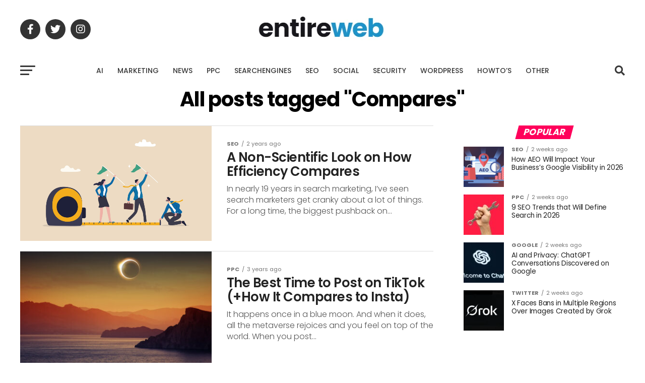

--- FILE ---
content_type: text/html; charset=utf-8
request_url: https://www.google.com/recaptcha/api2/aframe
body_size: 173
content:
<!DOCTYPE HTML><html><head><meta http-equiv="content-type" content="text/html; charset=UTF-8"></head><body><script nonce="DGjulnhTl14vKIlgmrQ06w">/** Anti-fraud and anti-abuse applications only. See google.com/recaptcha */ try{var clients={'sodar':'https://pagead2.googlesyndication.com/pagead/sodar?'};window.addEventListener("message",function(a){try{if(a.source===window.parent){var b=JSON.parse(a.data);var c=clients[b['id']];if(c){var d=document.createElement('img');d.src=c+b['params']+'&rc='+(localStorage.getItem("rc::a")?sessionStorage.getItem("rc::b"):"");window.document.body.appendChild(d);sessionStorage.setItem("rc::e",parseInt(sessionStorage.getItem("rc::e")||0)+1);localStorage.setItem("rc::h",'1769021182135');}}}catch(b){}});window.parent.postMessage("_grecaptcha_ready", "*");}catch(b){}</script></body></html>